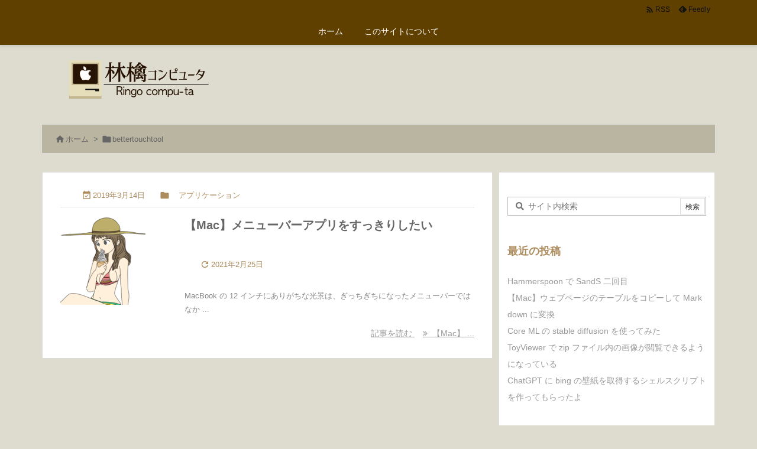

--- FILE ---
content_type: text/html; charset=utf-8
request_url: https://www.google.com/recaptcha/api2/aframe
body_size: 266
content:
<!DOCTYPE HTML><html><head><meta http-equiv="content-type" content="text/html; charset=UTF-8"></head><body><script nonce="VUaT57U-KRKMRtlmnClSJg">/** Anti-fraud and anti-abuse applications only. See google.com/recaptcha */ try{var clients={'sodar':'https://pagead2.googlesyndication.com/pagead/sodar?'};window.addEventListener("message",function(a){try{if(a.source===window.parent){var b=JSON.parse(a.data);var c=clients[b['id']];if(c){var d=document.createElement('img');d.src=c+b['params']+'&rc='+(localStorage.getItem("rc::a")?sessionStorage.getItem("rc::b"):"");window.document.body.appendChild(d);sessionStorage.setItem("rc::e",parseInt(sessionStorage.getItem("rc::e")||0)+1);localStorage.setItem("rc::h",'1769791200107');}}}catch(b){}});window.parent.postMessage("_grecaptcha_ready", "*");}catch(b){}</script></body></html>